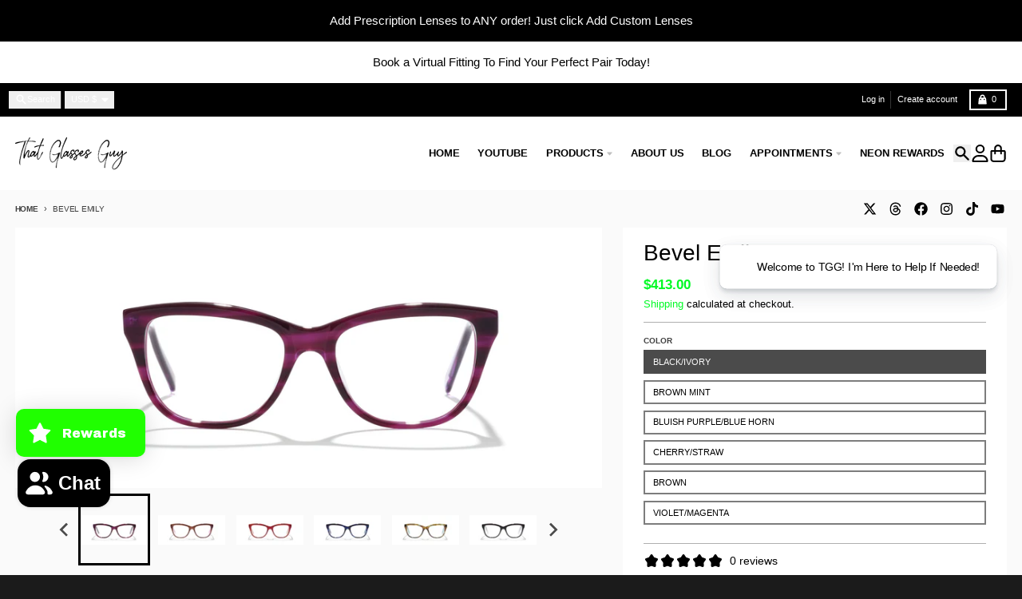

--- FILE ---
content_type: text/css
request_url: https://cdn.shopify.com/extensions/019bf2e9-bd1b-789e-98db-98e0d4ddf3ad/lensadvizor-1-332/assets/lensadvizor-widget.min.css
body_size: 7926
content:
@charset "UTF-8";.lensadvisor-widget,.lensadvisor-widget *,.la-prescription-modal,.la-prescription-modal *{font-family:Arial;font-style:unset;color:#000}.la-btn{cursor:pointer;font-size:16px;width:100%;text-transform:uppercase;border-radius:8px;padding:15px 10px}.la-btn:disabled{opacity:.6;pointer-events:none;cursor:not-allowed}.la-btn__secondary{color:var(--la-secondary-color);background-color:var(--la-secondary-bg);border:1px solid var(--la-secondary-bg)}.la-btn__secondary-outline{color:var(--la-secondary-bg);background-color:var(--la-secondary-color);border:2px solid var(--la-secondary-bg)}.la-btn__text{color:var(--la-secondary-bg);border:0;background-color:transparent;box-shadow:initial}.la-d-none{display:none}.la-modal-open{overflow:hidden}.la-msrt-overlay{display:none;position:fixed;top:0;right:0;bottom:0;left:0;background-color:#000c;z-index:10000001}.la-msrt-wrapper{display:none;position:fixed;top:0;right:0;bottom:0;left:0;margin:auto;max-height:700px;max-width:394px;z-index:10000010}@media (min-width: 768px){.la-msrt-wrapper{top:2rem;right:2rem;bottom:2rem;left:2rem;max-width:700px}}.la-msrt-wrapper #la-msrt-container,.la-msrt-wrapper #msrt-container{position:absolute;top:0;right:0;bottom:0;left:0}.la-msrt-custom-close-wrapper{display:none;position:fixed;top:28px;right:48px;width:43px;height:43px;border-radius:21px;align-items:center;justify-content:center;cursor:pointer;z-index:10000001;background-color:#0006}.la-msrt-custom-close-wrapper .la-prescription-modal-close{width:20px;height:20px}.la-msrt-custom-close-wrapper .la-prescription-modal-close img{width:inherit;height:inherit}#msrtWidgetIframeContainer{border-radius:5px}.la-prescription-modal{position:fixed;opacity:0;z-index:10000000;left:0;top:0;width:100%;height:100%;overflow:hidden;background-color:#000;background-color:#0006}.la-prescription-modal-content{background-color:#fff;margin:auto;padding:0;width:450px;width:100%}.la-prescription-modal-wrapper{width:100%;height:100%;overflow:auto;background-color:#fff}.la-seperator{line-height:1}.la-fade{opacity:0;transition:opacity .15s linear}.la-fade.la-show{opacity:1!important;transition:opacity .25s linear}.la-prescription-modal-header h2{font-size:1.25rem;margin-top:14px;margin-bottom:14px}.la-prescription-modal-body{padding:2px 12px}.la-prescription-modal-footer{background-color:#fff;color:#333;text-align:right;box-shadow:0 -10px 14px #0000000d;position:sticky;bottom:0;padding:10px 35px}.la-footer-row{display:flex;align-items:center;justify-content:space-between;font-size:14px}.la-prescription-modal *:empty{display:unset}.la-progress-bar{border-radius:10px;width:100%;background-color:#ddd;flex:0 0 80%}.la-progress-bar .la-inner-bar{width:15%;height:5px;border-radius:10px;display:block}.la-steeper-back{position:relative;background:none;cursor:pointer;height:1.5rem;width:1.5rem;border:none;padding:0}.la-steeper-back:before{content:"";position:absolute;top:0;right:0;bottom:0;left:0;display:block;background-image:url("data:image/svg+xml;charset=utf-8,%3Csvg xmlns='http://www.w3.org/2000/svg' viewBox='0 0 20 20'%3E%3Cg fill='none'%3E%3Cpath d='M18.33 10H2.5m5.83 5.83L2.5 10l5.83-5.83' stroke='%23000' stroke-linecap='round' stroke-linejoin='round' stroke-width='1.5'/%3E%3C/g%3E%3C/svg%3E");background-repeat:no-repeat;background-position:center;background-size:contain;transition:transform .15s ease-out}.la-steeper-back:hover:before{transform:translateY(-1px)}.la-steeper-back:active:before{transform:translateY(2px)}.la-steeper-back:focus-visible{outline:2px solid #2684ff;outline-offset:2px}.la-steeper-back:active:hover:before{transform:translateY(2px)}.la-prescription-modal-close,.la-selfie-modal-close,.la-boxy-footer-modal-header .close{position:relative;cursor:pointer;height:2rem;width:2rem;background:none;border:none;padding:0}.la-prescription-modal-close:before,.la-selfie-modal-close:before,.la-boxy-footer-modal-header .close:before{content:"";position:absolute;top:0;right:0;bottom:0;left:0;display:block;background-image:url("data:image/svg+xml;charset=utf-8,%3Csvg xmlns='http://www.w3.org/2000/svg' viewBox='0 0 20 20'%3E%3Cpath d='M6 6l8 8M14 6l-8 8' stroke='%23000' stroke-width='1.5' stroke-linecap='round'/%3E%3C/svg%3E");background-repeat:no-repeat;background-position:center;background-size:contain;transition:transform .15s ease-out}.la-prescription-modal-close:hover:before,.la-selfie-modal-close:hover:before,.la-boxy-footer-modal-header .close:hover:before{transform:translateY(-1px)}.la-prescription-modal-close:active:before,.la-selfie-modal-close:active:before,.la-boxy-footer-modal-header .close:active:before{transform:translateY(2px)}.la-prescription-modal-close:active:hover:before,.la-selfie-modal-close:active:hover:before,.la-boxy-footer-modal-header .close:active:hover:before{transform:translateY(2px)}.la-prescription-modal-close:focus-visible,.la-selfie-modal-close:focus-visible,.la-boxy-footer-modal-header .close:focus-visible{outline:2px solid #2684ff;outline-offset:2px}.la-subtotal{font-weight:800;font-size:17px}.la-prescription-modal-image{background-color:#fdfdfd;position:relative;display:flex;align-items:center;justify-content:center}.la-prescription-modal-image .la-prescription-modal-title{position:absolute;bottom:2rem;font-size:16px;font-weight:100;width:100%;text-align:center}.la-prescription-modal-image img{max-width:100%;max-height:100%;object-fit:contain!important}.la-horizontal,.la-horizontal-image,.la-horizontal-subtotal,.la-horizontal-image-subtotal,.la-horizontal-subtotal-left,.la-horizontal-image-subtotal-left,.la-vertical,.la-vertical-image,.la-vertical-subtotal,.la-vertical-image-subtotal,.la-horizontal-boxy-subtotal{display:flex}.la-prescription-modal-content-body{flex:1 0 auto;background-color:#fff;margin-bottom:1rem;padding:10px 35px 0;transition:all .5s}.la-prescription-modal-content-body.la-change-screen{opacity:0}.la-prescription-modal-header{background-color:#fff;color:#333;display:flex;align-items:center;justify-content:space-between;padding:12px;position:sticky;top:0;z-index:1;box-shadow:0 3px 6px #0000000d}.la-horizontal .la-prescription-modal-image img,.la-horizontal-subtotal .la-prescription-modal-image img,.la-horizontal-subtotal-left .la-prescription-modal-image img,.la-vertical .la-prescription-modal-image img,.la-vertical-subtotal .la-prescription-modal-image img,.la-horizontal-boxy-subtotal .la-prescription-modal-image img{visibility:hidden}.la-horizontal .la-prescription-modal-image,.la-horizontal-image .la-prescription-modal-image,.la-horizontal-subtotal .la-prescription-modal-image,.la-horizontal-image-subtotal .la-prescription-modal-image,.la-horizontal-subtotal-left .la-prescription-modal-image,.la-horizontal-image-subtotal-left .la-prescription-modal-image{-webkit-box-flex:0;display:flex;align-items:center;justify-content:center;flex-direction:column}.la-horizontal.la-w-30 .la-prescription-modal-image,.la-horizontal-image.la-w-30 .la-prescription-modal-image,.la-horizontal-subtotal.la-w-30 .la-prescription-modal-image,.la-horizontal-image-subtotal.la-w-30 .la-prescription-modal-image,.la-horizontal-subtotal-left.la-w-30 .la-prescription-modal-image,.la-horizontal-image-subtotal-left.la-w-30 .la-prescription-modal-image{-ms-flex:0 0 70%;flex:0 0 70%;max-width:70%}.la-horizontal.la-w-40 .la-prescription-modal-image,.la-horizontal-image.la-w-40 .la-prescription-modal-image,.la-horizontal-subtotal.la-w-40 .la-prescription-modal-image,.la-horizontal-image-subtotal.la-w-40 .la-prescription-modal-image,.la-horizontal-subtotal-left.la-w-40 .la-prescription-modal-image,.la-horizontal-image-subtotal-left.la-w-40 .la-prescription-modal-image{-ms-flex:0 0 60%;flex:0 0 60%;max-width:60%}.la-horizontal.la-w-50 .la-prescription-modal-image,.la-horizontal-image.la-w-50 .la-prescription-modal-image,.la-horizontal-subtotal.la-w-50 .la-prescription-modal-image,.la-horizontal-image-subtotal.la-w-50 .la-prescription-modal-image,.la-horizontal-subtotal-left.la-w-50 .la-prescription-modal-image,.la-horizontal-image-subtotal-left.la-w-50 .la-prescription-modal-image{-ms-flex:0 0 50%;flex:0 0 50%;max-width:50%}.la-horizontal .la-prescription-modal-content,.la-horizontal-image .la-prescription-modal-content,.la-horizontal-subtotal .la-prescription-modal-content,.la-horizontal-image-subtotal .la-prescription-modal-content,.la-horizontal-subtotal-left .la-prescription-modal-content,.la-horizontal-image-subtotal-left .la-prescription-modal-content,.la-vertical .la-prescription-modal-content,.la-vertical-image .la-prescription-modal-content,.la-vertical-subtotal .la-prescription-modal-content,.la-vertical-image-subtotal .la-prescription-modal-content,.la-horizontal-boxy-subtotal .la-prescription-modal-content{-webkit-box-flex:0;box-shadow:0 0 99px #0000000f!important;display:flex;flex-direction:column}.la-horizontal.la-w-30 .la-prescription-modal-content,.la-horizontal-image.la-w-30 .la-prescription-modal-content,.la-horizontal-subtotal.la-w-30 .la-prescription-modal-content,.la-horizontal-image-subtotal.la-w-30 .la-prescription-modal-content,.la-horizontal-subtotal-left.la-w-30 .la-prescription-modal-content,.la-horizontal-image-subtotal-left.la-w-30 .la-prescription-modal-content{-ms-flex:0 0 30%;flex:0 0 30%;max-width:30%}.la-horizontal.la-w-40 .la-prescription-modal-content,.la-horizontal-image.la-w-40 .la-prescription-modal-content,.la-horizontal-subtotal.la-w-40 .la-prescription-modal-content,.la-horizontal-image-subtotal.la-w-40 .la-prescription-modal-content,.la-horizontal-subtotal-left.la-w-40 .la-prescription-modal-content,.la-horizontal-image-subtotal-left.la-w-40 .la-prescription-modal-content{-ms-flex:0 0 40%;flex:0 0 40%;max-width:40%}.la-horizontal.la-w-50 .la-prescription-modal-content,.la-horizontal-image.la-w-50 .la-prescription-modal-content,.la-horizontal-subtotal.la-w-50 .la-prescription-modal-content,.la-horizontal-image-subtotal.la-w-50 .la-prescription-modal-content,.la-horizontal-subtotal-left.la-w-50 .la-prescription-modal-content,.la-horizontal-image-subtotal-left.la-w-50 .la-prescription-modal-content{-ms-flex:0 0 50%;flex:0 0 50%;max-width:50%}.la-vertical,.la-vertical-image,.la-vertical-subtotal,.la-vertical-image-subtotal,.la-horizontal-boxy-subtotal{flex-direction:column}.la-vertical .la-header-mobile,.la-vertical-image .la-header-mobile,.la-vertical-subtotal .la-header-mobile,.la-vertical-image-subtotal .la-header-mobile,.la-horizontal-boxy-subtotal .la-header-mobile,.la-drawer-image .la-header-mobile,.la-drawer-image-subtotal .la-header-mobile,.la-modal-image .la-header-mobile,.la-modal-image-subtotal .la-header-mobile{display:flex;margin-bottom:unset;padding:10px 15px;box-shadow:0 3px 6px #0000000d}.la-drawer-image .la-header-mobile,.la-drawer-image-subtotal .la-header-mobile,.la-modal-image .la-header-mobile,.la-modal-image-subtotal .la-header-mobile,.la-vertical-image .la-header-mobile,.la-vertical-image-subtotal .la-header-mobile{position:sticky;top:0;width:100%;left:0}.la-drawer-image .la-prescription-modal-image,.la-drawer-image-subtotal .la-prescription-modal-image,.la-modal-image .la-prescription-modal-image,.la-modal-image-subtotal .la-prescription-modal-image{flex:unset;-webkit-box-flex:unset;max-width:unset;width:100%;height:40%}.la-vertical .la-prescription-modal-content,.la-vertical-image .la-prescription-modal-content,.la-vertical-subtotal .la-prescription-modal-content,.la-vertical-image-subtotal .la-prescription-modal-content,.la-horizontal-boxy-subtotal .la-prescription-modal-content{flex:1 0 auto;-webkit-box-flex:1 0 auto;max-width:unset;width:100%;height:auto;overflow:unset}.la-modal,.la-modal-image,.la-modal-subtotal,.la-modal-image-subtotal{margin:0 auto;position:relative}.la-modal .la-form-helper-label,.la-modal-image .la-form-helper-label,.la-modal-subtotal .la-form-helper-label,.la-modal-image-subtotal .la-form-helper-label{font-size:13px}.la-drawer.la-w-30,.la-drawer-image.la-w-30,.la-drawer-subtotal.la-w-30,.la-drawer-image-subtotal.la-w-30,.la-modal.la-w-30,.la-modal-image.la-w-30,.la-modal-subtotal.la-w-30,.la-modal-image-subtotal.la-w-30{width:30%}.la-drawer.la-w-40,.la-drawer-image.la-w-40,.la-drawer-subtotal.la-w-40,.la-drawer-image-subtotal.la-w-40,.la-modal.la-w-40,.la-modal-image.la-w-40,.la-modal-subtotal.la-w-40,.la-modal-image-subtotal.la-w-40{width:40%}.la-drawer.la-w-50,.la-drawer-image.la-w-50,.la-drawer-subtotal.la-w-50,.la-drawer-image-subtotal.la-w-50,.la-modal.la-w-50,.la-modal-image.la-w-50,.la-modal-subtotal.la-w-50,.la-modal-image-subtotal.la-w-50{width:50%}.la-drawer,.la-drawer-image,.la-drawer-subtotal,.la-drawer-image-subtotal{left:100%;position:absolute;box-shadow:0 3px 6px #0000000d;transition:transform .4s,opacity .4s,visibility .4s;visibility:hidden;opacity:0}.la-drawer,.la-drawer-image,.la-drawer-subtotal,.la-drawer-image-subtotal,.la-modal,.la-modal-image,.la-modal-subtotal,.la-modal-image-subtotal{display:flex;flex-direction:column}.la-drawer.la-slide,.la-drawer-image.la-slide,.la-drawer-subtotal.la-slide,.la-drawer-image-subtotal.la-slide{transform:translate3d(-100%,0,0);visibility:visible;opacity:1}.la-drawer.la-slide-r,.la-drawer-image.la-slide-r,.la-drawer-subtotal.la-slide-r,.la-drawer-image-subtotal.la-slide-r{left:unset;right:0;transform:initial}.la-drawer .la-prescription-modal-image,.la-drawer-subtotal .la-prescription-modal-image,.la-modal .la-prescription-modal-image,.la-modal-subtotal .la-prescription-modal-image{display:none}.la-drawer-image .la-prescription-modal-image,.la-drawer-image-subtotal .la-prescription-modal-image,.la-modal-image .la-prescription-modal-image,.la-modal-image-subtotal .la-prescription-modal-image{flex:0 0 40%}.la-drawer-image .la-prescription-modal-content,.la-drawer-image-subtotal .la-prescription-modal-content,.la-modal-image .la-prescription-modal-content,.la-modal-image-subtotal .la-prescription-modal-content{flex:0 0 55%}.la-drawer-image .la-prescription-modal-content,.la-drawer-image-subtotal .la-prescription-modal-content{display:flex;flex:1 0 auto;flex-direction:column}.la-modal-image .la-prescription-modal-content,.la-modal-image-subtotal .la-prescription-modal-content{display:flex;flex-direction:column}.la-drawer .la-prescription-modal-content,.la-drawer-image .la-prescription-modal-content,.la-drawer-subtotal .la-prescription-modal-content,.la-drawer-image-subtotal .la-prescription-modal-content,.la-modal .la-prescription-modal-content,.la-modal-image .la-prescription-modal-content,.la-modal-subtotal .la-prescription-modal-content,.la-modal-image-subtotal .la-prescription-modal-content{padding:10px 0}.la-drawer .la-prescription-modal-content,.la-drawer-image .la-prescription-modal-content,.la-drawer-subtotal .la-prescription-modal-content,.la-drawer-image-subtotal .la-prescription-modal-content,.la-modal-subtotal .la-prescription-modal-content{display:flex;flex-direction:column}.la-vertical .la-prescription-modal-image,.la-vertical-image .la-prescription-modal-image,.la-vertical-subtotal .la-prescription-modal-image,.la-vertical-image-subtotal .la-prescription-modal-image,.la-horizontal-boxy-subtotal .la-prescription-modal-image{flex:unset;-webkit-box-flex:unset;max-width:unset;width:100%}.la-vertical .la-prescription-modal-content-body,.la-vertical-image .la-prescription-modal-content-body,.la-vertical-subtotal .la-prescription-modal-content-body,.la-vertical-image-subtotal .la-prescription-modal-content-body,.la-horizontal-boxy-subtotal .la-prescription-modal-content-body{max-width:1366px;width:100%;margin:auto}.la-vertical.la-h-30 .la-prescription-modal-image,.la-vertical-image.la-h-30 .la-prescription-modal-image,.la-vertical-subtotal.la-h-30 .la-prescription-modal-image,.la-vertical-image-subtotal.la-h-30 .la-prescription-modal-image{height:50%}.la-vertical.la-h-40 .la-prescription-modal-image,.la-vertical-image.la-h-40 .la-prescription-modal-image,.la-vertical-subtotal.la-h-40 .la-prescription-modal-image,.la-vertical-image-subtotal.la-h-40 .la-prescription-modal-image{height:40%}.la-vertical.la-h-50 .la-prescription-modal-image,.la-vertical-image.la-h-50 .la-prescription-modal-image,.la-vertical-subtotal.la-h-50 .la-prescription-modal-image,.la-vertical-image-subtotal.la-h-50 .la-prescription-modal-image{height:30%}.la-horizontal-boxy-subtotal.la-h-30 .la-prescription-modal-image,.la-horizontal-boxy-subtotal.la-h-40 .la-prescription-modal-image,.la-horizontal-boxy-subtotal.la-h-50 .la-prescription-modal-image{display:none}.la-horizontal-boxy-subtotal.la-h-30 .la-prescription-modal-content,.la-horizontal-boxy-subtotal.la-h-40 .la-prescription-modal-content,.la-horizontal-boxy-subtotal.la-h-50 .la-prescription-modal-content{height:100%}.la-vertical .la-header-mobile,.la-vertical-image .la-header-mobile,.la-vertical-subtotal .la-header-mobile,.la-vertical-image-subtotal .la-header-mobile,.la-horizontal-boxy-subtotal .la-header-mobile{width:100%;margin:0}label.la-label-btn,div.la-label-btn{display:flex!important;align-items:center;column-gap:1rem;margin:20px auto;border:1px solid #DFE3E8;padding:15px;border-bottom-left-radius:10px;border-top-right-radius:10px;cursor:pointer;text-transform:unset;transition:all .15s ease-out;box-shadow:0 1px 2px #0000000d;position:relative;-webkit-user-select:none;user-select:none}label.la-label-btn:hover,div.la-label-btn:hover{background:#fafafb}label.la-label-btn:active,div.la-label-btn:active{transform:translateY(2px);box-shadow:0 3px 5px var(--la-shadow-color)}.la-label-image{min-width:60px;width:60px;height:60px;display:flex;align-items:center;justify-content:center;border-radius:5px;background-color:transparent}.la-label-title,.la-label-price{font-size:16px;margin-left:auto}.la-option-pricing,.la-label-price{font-size:14px;color:#858585}.la-label-tooltip{max-width:15px;margin-top:25px}.la-label-tooltip span{border:1px solid;border-radius:50%;padding:0 3px;font-style:italic;font-size:14px}.la-label-description,.la-label-description *{font-size:13px;line-height:1.5;color:#7b7b7b}.la-label-content-box{max-width:60%}.la-label-btn .la-label-content-box,.la-label-btn .la-label-image{pointer-events:none}.la-label-image img{border-radius:10px;width:100%;object-fit:contain;height:100%}.la-tap-select,.la-hidden{position:absolute;opacity:0;right:0;bottom:0}.la-label-btn-wrapper{position:relative}.la-label-btn-wrapper:focus-within .la-label-btn,.la-label-btn-wrapper:has(input:focus-visible) .la-label-btn{outline:.2rem solid rgba(18,18,18,.5);outline-offset:.3rem;box-shadow:0 0 0 .3rem #fff,0 0 .5rem .4rem #1212124d}.la-label-btn-wrapper:has(input:focus) .la-label-btn{outline:none}.la-label-btn-wrapper.la-submission-method .la-label-image{width:40px;height:40px;padding:.7rem}.la-label-btn-wrapper.la-label-btn-wrapper.la-submission-method .la-label-image svg{width:40px;height:40px}.la-label-btn-wrapper input[type=radio]+label,.la-label-btn-wrapper input[type=checkbox]+label{transition:all .15s ease-out}.la-label-btn-wrapper input[type=radio]:checked+label,.la-label-btn-wrapper input[type=checkbox]:checked+label{background-color:#fafafb;transform:translateY(1px);box-shadow:0 3px 5px var(--la-shadow-color)}.la-label-btn-wrapper .la-label-btn input[type=checkbox]{height:20px;width:20px;margin:1rem;flex-shrink:0}.la-label-btn-wrapper .la-label-btn:has(input[type=radio]:checked),.la-label-btn-wrapper .la-label-btn:has(input[type=checkbox]:checked){background-color:#fafafb;transform:translateY(1px);box-shadow:0 3px 5px var(--la-shadow-color);transition:all .15s ease-out}.tooltip-img{height:20px;cursor:pointer}.tooltip-span{cursor:default;height:30px;width:30px;margin:0 5px 0 0;min-height:30px;min-width:30px;background:none;border:none;padding:5px}.tooltip-span svg{transform:rotate(15deg);height:100%;width:100%}.la-tooltip-wrapper{visibility:hidden;width:max-content;background-color:#000;color:#fff;text-align:center;border-radius:6px;padding:5px 10px;position:absolute;z-index:1;bottom:95px;left:50%;transform:translate(-50%);max-width:125px;font-size:12px}.la-tooltip-wrapper:after{content:"";position:absolute;top:100%;left:50%;margin-left:-5px;border-width:5px;border-style:solid;border-color:black transparent transparent transparent}.la-label-btn:hover .la-tooltip-wrapper{visibility:visible}.la-quantity{text-align:right}.la-information{text-align:center;font-size:14px;margin:0 auto}.la-prescription-file-label{display:flex;margin:5px auto}.la-subtotal-footer-button{margin:5px auto}.la-prescription-form-btn{width:100%;border:none;padding:15px 10px;border-radius:3px;font-size:16px;cursor:pointer;text-transform:uppercase;box-shadow:0 1px 2px #0000000d;transition:all .15s ease-out}.la-prescription-form-btn:hover{filter:brightness(104%)}.la-prescription-form-btn:active{filter:brightness(98%);transform:translateY(2px);box-shadow:0 3px 5px var(--la-shadow-color)}.la-flex{display:flex;align-items:center}.la-flex input[type=checkbox]{height:1.2em;width:1.2em}.la-flex-start{display:flex;align-items:flex-start!important}.la-flex-sb{display:flex;align-items:center;justify-content:space-between}.la-flex-gap{display:flex;align-items:center;gap:15px}.la-flex__gap{display:flex;align-items:center;gap:5px}.la-form-flex{display:flex;align-items:center;justify-content:flex-start;column-gap:10px!important;flex-wrap:wrap;row-gap:10px}.la-form-item{width:30%}.la-column-gap-14{justify-content:space-between}.la-form-item-48{width:48%}.la-column-gap-1-5{column-gap:1.5rem}.la-column-gap-5{column-gap:5px}.la-h6{font-size:16px;font-weight:700;margin:0 0 .4em}.la-h5{font-size:18px;font-weight:700;margin:0 0 .4em}.la-form-field-label{cursor:pointer;font-size:14px;margin-bottom:0}.la-divider{background:#dfe3e8;margin:2rem auto;height:1px;display:block!important}.la-form-select{background-image:url(https://cdn.shopify.com/s/files/1/0341/4907/3029/files/Down_arrow.svg?v=1592472800)!important;background-repeat:no-repeat!important;background-position:right 5px center!important;cursor:pointer}.la-form-select,.la-form-input,.la-form-input-number,.la-form-textarea{border:1px solid #C1C1C1;border-radius:5px;background-color:#fff;width:100%;padding:10px 20px;font-style:normal;font-size:13px;font-family:Arial;font-weight:400}.la-form-select:disabled,.la-form-input:disabled,.la-form-input-number:disabled,.la-form-textarea:disabled{cursor:not-allowed}.la-horizontal-boxy-subtotal .la-form-select{background-image:url(https://cdn.shopify.com/s/files/1/0046/7736/9985/t/3/assets/ico-select.svg?v=48803375421089217581624721446)!important;padding:10px 8px}.la-form-select,.la-form-input{-webkit-appearance:none!important}.la-pd-form{margin:10px auto}.la-form-helper-label{font-size:13px;margin-bottom:5px;text-transform:uppercase;opacity:.7}.la-form-helper-label.w100{margin-top:1rem;width:100%}.la-text-transform-initial{text-transform:inherit}.modal-focusable .la-label-btn:focus-visible+label,.modal-focusable .la-tap-select:focus-visible+label,.modal-focusable #la-selfie-field:focus-visible~label,.modal-focusable #la-prescription-file:focus-visible~label,.modal-focusable .la-form-select:focus-visible,.modal-focusable .la-form-input:focus-visible,.modal-focusable .la-form-input-number:focus-visible,.modal-focusable .la-upload-wrapper .la-label-btn:focus-visible,.modal-focusable .la-accordion-wrapper .la-label-btn:focus-visible,.modal-focusable .la-label-wrapper .la-label-btn-wrapper .la-label-btn:focus-visible,.modal-focusable .la-information:focus-visible,.modal-focusable .la-lensgroup-title:focus-visible,.modal-focusable .la-skip-add-on:focus-visible,.modal-focusable .la-prescription-form-btn:focus-visible,.modal-focusable .la-order-notes:focus-visible{outline:.2rem solid rgba(18,18,18,.5);outline-offset:.3rem;box-shadow:0 0 0 .3rem #fff,0 0 .5rem .4rem #1212124d}.modal-focusable .la-prescription-fields-wrapper .la-h6:focus-visible{outline:.2rem solid rgba(18,18,18,.5);outline-offset:.3rem;box-shadow:0 0 0 .3rem #fff,0 0 .5rem .4rem #1212124d}.modal-focusable .la-selfie-wrapper .la-label-btn:focus-visible .la-selfie-accept-btn:focus-visible,.modal-focusable .la-selfie-wrapper .la-label-btn:focus-visible .la-selfie-retry-btn:focus-visible,.modal-focusable .la-selfie-btn-container .la-selfie-accept-btn:focus-visible,.modal-focusable .la-selfie-btn-container .la-selfie-retry-btn:focus-visible{outline:.2rem solid rgba(18,18,18,.5);outline-offset:.3rem;box-shadow:0 0 0 .3rem #fff,0 0 .5rem .4rem #1212124d}.modal-focusable #la-prescription-modal-header .la-prescription-modal-close:focus-visible,.modal-focusable #la-prescription-modal-header .la-steeper-back:focus-visible{outline:.2rem solid rgba(18,18,18,.5);outline-offset:.3rem;box-shadow:0 0 0 .3rem #fff,0 0 .5rem .4rem #1212124d}.modal-focusable :focus{outline:none}.la-wrapper-heading{margin:.7rem 0}.la-wrapper-heading h3{font-weight:700;font-size:22px;text-align:center}.la-wrapper-heading h3:focus-visible{outline:.2rem solid rgba(18,18,18,.5);outline-offset:.3rem;box-shadow:0 0 0 .3rem #fff,0 0 .5rem .4rem #1212124d}.la-wrapper-heading h3:focus{outline:none}.sr-only{clip:rect(0 0 0 0);clip-path:inset(50%);height:1px;overflow:hidden;position:absolute;white-space:nowrap;width:1px}.la-checkox-wrapper-label input[type=checkbox]:focus,.la-checkox-wrapper-label input[type=checkbox]:focus-visible,.la-checkox-wrapper-label input[type=checkbox]:focus-within{clip-path:unset}#la-prescription-upload-message,#la-selfie-upload-message,.la-ai-information{display:flex;align-items:center;column-gap:1rem;flex-direction:row-reverse}#la-prescription-upload-message svg,#la-selfie-upload-message svg,.la-ai-information svg{fill:#8fbc8f;height:18px;font-weight:700;width:auto}#la-prescription-upload-message a,#la-selfie-upload-message a,.la-ai-information a{text-decoration:underline}.la-mt-1{margin-top:1rem}.la-text-left{text-align:left}.la-accordion-head{width:100%;outline:none;transition:.4s}.la-render-lenses .la-label-title{font-size:14px}.la-render-lenses .la-lensgroup-title{font-size:16px;font-weight:700;margin:unset;display:flex;align-items:center;column-gap:.5rem}.la-render-lenses .la-label-image{width:60px;height:60px}.la-render-lenses .la-label-btn{margin:10px auto}.la-render-lenses .la-label-btn.la-accordion-head{margin-bottom:unset}.la-accordion-body .la-label-btn{padding:5px 15px}.la-accordion-head .la-label-title{margin-right:auto;margin-left:0}.la-accordion-head:after{content:"";color:#000;font-weight:700;min-width:1.25rem;width:1.25rem;height:1.25rem;margin-left:auto;background-image:url("data:image/svg+xml,%3csvg xmlns='http://www.w3.org/2000/svg' viewBox='0 0 16 16' fill='%23212529'%3e%3cpath fill-rule='evenodd' d='M1.646 4.646a.5.5 0 0 1 .708 0L8 10.293l5.646-5.647a.5.5 0 0 1 .708.708l-6 6a.5.5 0 0 1-.708 0l-6-6a.5.5 0 0 1 0-.708z'/%3e%3c/svg%3e");background-repeat:no-repeat;background-size:1.25rem}.la-accordion-head.active:after,.la-accordion-head.active:hover:after{content:"";background-image:url("data:image/svg+xml,%3csvg xmlns='http://www.w3.org/2000/svg' viewBox='0 0 16 16' fill='%23ffffff'%3e%3cpath fill-rule='evenodd' d='M1.646 4.646a.5.5 0 0 1 .708 0L8 10.293l5.646-5.647a.5.5 0 0 1 .708.708l-6 6a.5.5 0 0 1-.708 0l-6-6a.5.5 0 0 1 0-.708z'/%3e%3c/svg%3e")}.la-accordion-body{padding:0 18px;background-color:#fff;max-height:0;overflow:hidden;transition:max-height .2s ease-out}.la-option-container .la-lensgroup-title{margin-bottom:-10px}.la-option-container .la-lensgroup-title{font-size:16px}.la-option-inline-list{display:flex;flex-wrap:wrap;column-gap:.7rem}.la-color-swatch .la-swatch-input{border-radius:50%}.la-color-swatch .la-swatch-input span,.la-color-swatch .la-swatch-input img{height:100%;width:100%;border-radius:50%}.la-option-inline-list .la-label-btn-wrapper{width:fit-content}.la-option-inline-list .la-label-title{display:none}.la-checkox-wrapper-label{display:flex;align-items:center;column-gap:.56rem}.la-checkox-wrapper-label input[type=checkbox]{width:18px;height:18px;border-radius:10px;clip-path:circle(65% at 50% 50%)}.la-option-inline-list .la-label-btn-wrapper .la-label-btn{display:flex;flex-direction:column;border:none;padding:5px;position:relative}.la-inline-title-container{display:flex;align-items:center;gap:5px}.la-inline-title-container .tooltip-span{display:block;min-height:15px;min-width:15px;width:15px;height:15px;margin-left:5px;position:relative;padding:10px}.la-inline-title-container .tooltip-span svg{position:absolute;top:2px;left:0;width:15px;height:15px;z-index:2}.la-option-inline-list.la-option-excact-price-list .la-label-btn-wrapper .la-label-btn .la-label-price{display:none}.la-option-inline-list .la-label-btn-wrapper input[type=radio]:checked+label{background:none}.la-option-inline-list .la-label-btn-wrapper .la-label-btn .la-label-image{border:1px solid #DFE3E8;padding:5px;margin-bottom:5px}.la-option-inline-list .la-label-btn-wrapper input[type=radio]:checked+.la-label-btn .la-label-image{border-width:1px}.la-skip-add-on-wrapper{text-align:center}.la-skip-add-on-wrapper .la-skip-add-on{border:none;background:transparent;text-decoration:underline;box-shadow:none;font-size:14px;cursor:pointer}.la-lensgroup-header,.la-accordion-head{display:flex;align-items:center;column-gap:1rem;border-bottom:1px solid #DFE3E8;padding-bottom:.6rem}.la-lensgroup-header p,.la-accordion-head p{color:#858585;font-size:12px;margin:5px auto}.la-lensgroup-header-image{height:60px;width:60px;min-width:60px}.la-lensgroup-header-image img{height:100%;width:100%;border-radius:10px;object-fit:contain}.la-upload-wrapper{position:relative}.la-review-details-wrapper .la-form-input-number{width:90px}.la-review-details-wrapper .la-review-item{display:flex;justify-content:space-between;align-items:center}.la-review-details-wrapper .la-review-item .la-label-description,.la-review-details-wrapper .la-review-item .la-label-description *{font-size:14px}.la-review-details-wrapper .la-review-item .la-review-left .la-label-title{font-weight:700}.la-review-details-wrapper .la-review-lens-container{display:flex;align-items:center;justify-content:space-between}.la-form-textarea{resize:none;width:100%;height:150px;outline:none;box-shadow:none}.la-radio-button-container{position:relative}.la-radio-button-container input[type=radio]:checked+label{transform:translateY(1px);box-shadow:0 3px 5px var(--la-shadow-color)}label.la-radio-button{background:#fafafb;text-align:center;padding:7px;border:1px solid #DFE3E8;border-bottom-left-radius:10px;border-top-right-radius:10px;cursor:pointer;display:block;box-shadow:0 1px 2px #0000000d;transition:all .15s ease-out}label.la-radio-button:active{transform:translateY(2px);box-shadow:0 3px 5px var(--la-shadow-color)}.la-text-center{text-align:center}.la-error{color:red;margin:auto}.la-error-box{position:relative;z-index:2;visibility:hidden;transform:translateY(-1000px);transition:.7s all ease}.la-error-box.la-active{visibility:visible;transform:translateY(0)}.la-error-box .la-error{position:absolute;width:100%;background-color:red;padding:.4rem;color:#fff;text-align:center;font-size:16px;font-weight:700}.la-branding{display:flex;align-items:center;justify-content:center;column-gap:.5rem}.la-branding img{height:30px!important;width:30px!important}.la-each-card-carousel{position:relative}.la-label-description{margin:5px auto}.la-lens-option-text{margin-top:0;margin-bottom:0}.la-input-text-label{font-size:13px;padding:5px 0}.la-review-method{display:flex;align-items:center;column-gap:.4rem}.la-review-prescription{height:20px;display:flex;align-items:center}.la-review-prescription:hover{cursor:pointer;text-decoration:underline}.la-review-prescription path{stroke:#7b7b7b}.la-review-prescription svg{height:20px;width:20px}.la-review-prescription img{height:100%}.la-input-text{width:100%;border-radius:6px;margin:5px 0;font-size:14px;padding:15px 10px;border-color:#dfe3e8}.la-input-text:focus,.la-input-text:focus-visible{outline:none;outline-offset:unset;box-shadow:none}.la-divider-rem{margin:1rem auto}.la-tooltip-modal,.la-boxy-footer-modal,.la-selfie-modal{display:none;position:fixed;z-index:10000001;left:0;top:0;width:100%;height:100%;overflow:auto;background-color:transparent;align-items:center;justify-content:center}.la-selfie-modal{overflow:hidden;background-color:#0000004d}@-webkit-keyframes bottomSlideAnimation{0%{bottom:-300px;opacity:0}to{bottom:0%;opacity:1}}.la-boxy-footer-modal-content{position:relative;background-color:#fefefe;padding:0;box-shadow:0 -5px 11px -5px #00000030;-webkit-animation-name:bottomSlideAnimation;-webkit-animation-duration:.4s;animation-name:bottomSlideAnimation;animation-duration:.4s;width:100%;display:flex;flex-direction:column;bottom:0;position:absolute;left:0;right:0;margin:auto;border-top-right-radius:10px;border-top-left-radius:10px}.la-selfie-modal-content{position:relative;background-color:#fefefe;padding:0;box-shadow:0 -5px 11px -5px #00000030;-webkit-animation-name:bottomSlideAnimation;-webkit-animation-duration:.4s;animation-name:bottomSlideAnimation;animation-duration:.4s;width:100%;max-width:900px;display:flex;flex-direction:column;position:absolute;left:0;right:0;margin:auto;border-top-right-radius:10px;border-top-left-radius:10px}.la-prescription-modal-content.la-selfie-modal-open{overflow:hidden}.la-selfie-modal-header{display:flex;align-items:center;justify-content:space-between;padding:1rem;position:sticky;top:0;z-index:1}.la-selfie-modal-body{overflow:scroll;z-index:1;display:flex;justify-content:center;flex:1;position:relative;min-height:40%}.la-selfie-wrapper{position:relative}.la-selfie-modal-body .la-lens-loader{position:absolute}.la-prescription-modal-image .la-image-loader{position:absolute;background-color:#fffc}.la-selfie-btn-container{align-items:center;position:absolute;left:50%;bottom:10px;transform:translate(-50%)}.la-selfie-accept-btn{margin-left:10px}.la-selfie-prescription{text-decoration:underline;cursor:pointer}.la-horizontal-boxy-subtotal .la-selfie-wrapper{padding:30px 40px;margin:0!important}.la-horizontal-boxy-subtotal .la-selfie-wrapper .la-selfie-btn{border-color:#dfe3e8;margin:10px auto}.la-selfie-capture-btn,.la-selfie-retry-btn,.la-selfie-accept-btn{border:0;border-radius:50%;background-color:#fff;box-shadow:0 -10px 14px #0000000d;padding:10px;height:55px;width:55px}.la-selfie-capture-btn svg,.la-selfie-retry-btn svg,.la-selfie-accept-btn svg{fill:var(--lensadvizor-modal-btn-background-color)}.la-selfie-modal-header h2{margin:0!important;font-size:20px}.la-selfie-btn svg{width:24px}.la-selfie-modal-body video{transform:scaleX(-1);max-width:100vw}.la-subtotal-modal-trigger{border:0;background-color:transparent;display:flex;align-items:center;column-gap:3rem;cursor:pointer}@-webkit-keyframes latooltipanimatetop{0%{top:-300px;opacity:0}to{top:0%;opacity:1}}@keyframes latooltipanimatetop{0%{top:-300px;opacity:0}to{top:0%;opacity:1}}.la-tooltip-modal__header{display:flex;align-items:center;padding:10px 15px;box-shadow:0 3px 6px #0000000d}.la-tooltip-modal__header h2{margin:0;text-transform:inherit}.la-tooltip-modal__header .close{margin-left:auto}.la-tooltip-modal__content{position:relative;background-color:#fefefe;margin:auto;padding:0;width:450px;display:flex;flex-direction:column;border-radius:8px;box-shadow:0 4px 8px #0003,0 6px 20px #00000030;animation-name:latooltipanimatetop;animation-duration:.4s}@media screen and (max-width: 550px){.la-tooltip-modal__content{width:95%}}.la-tooltip-modal .close{position:relative;display:inline-flex;cursor:pointer;height:2.5rem;width:2.5rem;background:none;border:none;padding:0;color:#939393}.la-tooltip-modal .close img{display:none}.la-tooltip-modal .close:before{content:"";position:absolute;top:0;right:0;bottom:0;left:0;display:block;background-image:url("data:image/svg+xml;charset=utf-8,%3Csvg xmlns='http://www.w3.org/2000/svg' viewBox='0 0 20 20'%3E%3Cpath d='M6 6l8 8M14 6l-8 8' stroke='%23939393' stroke-width='1.5' stroke-linecap='round'/%3E%3C/svg%3E");background-repeat:no-repeat;background-position:center;background-size:contain;transition:transform .15s ease-out}.la-tooltip-modal .close:hover:before,.la-tooltip-modal .close:focus:before{background-image:url("data:image/svg+xml;charset=utf-8,%3Csvg xmlns='http://www.w3.org/2000/svg' viewBox='0 0 20 20'%3E%3Cpath d='M6 6l8 8M14 6l-8 8' stroke='%23000' stroke-width='1.5' stroke-linecap='round'/%3E%3C/svg%3E")}.la-tooltip-modal .close:hover:before{transform:translateY(-1px)}.la-tooltip-modal .close:active:before{transform:translateY(2px)}.la-tooltip-modal .close:active:hover:before{transform:translateY(2px)}.la-tooltip-modal .close:focus-visible{outline:2px solid #2684ff;outline-offset:2px}.la-tooltip-modal__body{padding:15px;flex:1}.la-boxy-footer-modal .close{color:#939393;float:right;font-size:25x;font-weight:700;display:inline-flex;background:none;border:none;padding:0}.la-boxy-footer-modal .close img{height:18px}.la-boxy-footer-modal .close:focus,.la-boxy-footer-modal .close:hover{color:#000;text-decoration:none;cursor:pointer}.la-boxy-footer-modal-header{padding:15px 15px 0}.la-boxy-footer-modal-header h2{margin:0;text-transform:inherit}.la-boxy-footer-modal-body{padding:15px;flex:1}.la-boxy-footer-modal-body{padding:0 15px 15px}iframe.la-preview-frame{height:500px;width:100%;border:0}img.la-preview-frame{object-fit:contain}.la-form-fields .la-form-item{width:100%;margin:15px auto}.la-horizontal-boxy-subtotal .la-label-wrapper{display:flex;justify-content:center;flex-wrap:wrap;column-gap:1rem}.la-horizontal-boxy-subtotal .la-label-wrapper label.la-label-btn{flex-direction:row;border-radius:10px;position:relative}.la-horizontal-boxy-subtotal .la-label-wrapper .la-label-btn-wrapper{width:25%}.la-horizontal-boxy-subtotal .la-label-content-box{text-align:center}.la-horizontal-boxy-subtotal .la-label-image{margin-bottom:35px}.la-horizontal-boxy-subtotal .la-prescription-modal-content-body{display:flex;justify-content:center;flex-direction:column}.la-horizontal-boxy-subtotal .la-fields-wrapper{border-width:1px;border-style:solid;border-radius:10px;padding:30px 40px;margin:40px auto 0;min-width:62%;max-width:700px}.la-prescription-wrapper input[type=radio]{height:1.2em;width:1.2em;margin:0 5px 0 0}.la-prescription-wrapper .la-fields-wrapper table{width:100%}.la-prescription-wrapper .la-fields-wrapper table input[type=checkbox]{height:1.2em;width:1.2em}.la-horizontal-boxy-subtotal table{border-spacing:1rem;table-layout:fixed;border-collapse:unset;box-shadow:none}.la-horizontal-boxy-subtotal table,.la-horizontal-boxy-subtotal table:not([class]),.la-horizontal-boxy-subtotal tr,.la-horizontal-boxy-subtotal td{border:none!important;padding:5px}:not(.la-horizontal-boxy-subtotal) .la-prescription-fields-wrapper{margin-bottom:2rem}.la-horizontal-boxy-subtotal .la-fields-wrapper .la-h6{margin:0;text-align:left}.la-horizontal-boxy-subtotal .la-prescription-file-label{border-radius:10px}.la-horizontal-boxy-subtotal input[type=checkbox]{margin:0}.la-horizontal-boxy-subtotal .la-prescription-form-btn{padding:15px 19px;border-radius:25px}.la-horizontal-boxy-subtotal .la-prescription-modal-header{box-shadow:unset}.la-prescription-boxy-footer{display:flex;justify-content:center}.la-prescription-boxy-footer .la-boxy-layout-information{display:flex;align-items:center;justify-content:center;column-gap:1rem;font-size:16px}.la-prescription-boxy-footer .la-footer-image-container{height:40px}.la-prescription-boxy-footer .la-footer-image-container img{height:100%}.la-prescription-boxy-footer .la-footer-review{display:flex;align-items:center;column-gap:2rem}.la-prescription-boxy-footer .la-footer-review p{margin:0;text-align:left}.la-boxy-layout-modal-wrapper{position:relative;width:100%}.la-prescription-boxy-footer .la-subtotal-footer-button{margin:5px 0}.la-subtotal-price-wrapper{display:flex;align-items:center;column-gap:15px;justify-content:space-between}.la-subtotal-price-wrapper button{border:0;background-color:transparent;position:relative}.la-horizontal-boxy-layout-wrapper label.la-label-btn{border-radius:15px;position:relative}.la-horizontal-boxy-subtotal .label.la-label-btn{border-radius:10px}.la-horizontal-boxy-subtotal .la-skip-add-on-wrapper{margin-top:1.5rem}.la-horizontal-boxy-subtotal .la-subtotal-price{font-weight:600}.la-horizontal-boxy-subtotal .la-reading-form .la-h6{margin-bottom:5px}.la-horizontal-boxy-subtotal .la-prescription-fields-wrapper .la-form-flex .la-form-item:first-child{text-align:left}.la-horizontal-boxy-subtotal .la-prescription-fields-wrapper #la-pd-fields-container .la-form-item:first-child{width:auto}.la-boxy-footer-modal{font-family:Arial}.la-steps-list{display:table;table-layout:fixed;width:100%;padding:0;margin:0}.la-steps-list>li{text-align:center;display:table-cell;position:relative}.la-steps-list>li:before{content:"✓";display:block;margin:0 auto;width:20px;height:20px;line-height:16px;text-align:center;font-weight:700;font-size:16px;border-width:3px;border-style:solid;border-radius:50%;color:#fff}.la-steps-list>li:last-child .la-step-item-bar{display:none}.la-steps-list>li.is-active:before{content:"•";background-color:#fff}.la-steps-list>li.is-active~li:before{background-color:#fff;border-color:#ddd;color:#fff;content:"•"}.la-step-item-bar{height:2px;overflow:hidden;position:absolute;left:50%;bottom:50%;width:100%;z-index:-1}.la-step-item.is-completed .la-step-item-bar .la-step-bar-inner{transform:translate(100%)}.la-step-bar-inner{background-color:#ddd;position:absolute;top:0;right:0;bottom:0;left:0;transition:all .8s ease-out}.la-transparent-bg{background-color:transparent}.boxy-recommendation-label-container:has(input[type=radio]:checked) .lens-recommendation-badge-wrapper,.boxy-recommendation-label-container:has(.la-label-btn:active) .lens-recommendation-badge-wrapper{transform:translateY(1px)}.boxy-recommendation-label-container .lens-recommendation-badge-wrapper{transition:transform .15s ease-out;-webkit-user-select:none;user-select:none;position:absolute;width:100%;padding:7px 10px;top:-20px}.boxy-recommendation-label-container .lens-recommendation-badge-wrapper .lens-recommendation-badge{border-top-right-radius:20px;border-top-left-radius:20px;text-align:center;padding:6px 10px 30px;font-size:14px}.boxy-recommendation-label-container .la-label-btn{margin-top:0;border-top-right-radius:0;border-top-left-radius:0}.recommendation-label-container:has(input[type=radio]:checked) .lens-recommendation-badge-wrapper,.recommendation-label-container:has(.la-label-btn:active) .lens-recommendation-badge-wrapper{transform:translateY(2px)}.recommendation-label-container .lens-recommendation-badge-wrapper{margin-top:10px;transition:transform .15s ease-out;-webkit-user-select:none;user-select:none}.recommendation-label-container .lens-recommendation-badge-wrapper .lens-recommendation-badge{border-top-right-radius:20px;border-top-left-radius:20px;text-align:center;padding:6px 10px;font-size:14px;z-index:10}.recommendation-label-container .la-label-btn{margin-top:0;border-top-right-radius:0;border-top-left-radius:0}.la-confirm-wrapper{padding:30px 0;margin:0 auto;min-width:62%;max-width:700px}.la-prescription-modal table:not([class]) td{padding:5px}@media screen and (min-width: 1025px){.la-horizontal-boxy-subtotal .la-fields-wrapper .la-form-select{border:none;border-bottom:1px solid #C1C1C1;border-radius:0;min-width:46px}.la-horizontal-boxy-subtotal .la-fields-wrapper .la-form-input{border:none;border-bottom:1px solid #C1C1C1;border-radius:0}.la-horizontal-boxy-subtotal .la-fields-wrapper .la-form-flex{column-gap:25px!important}.la-horizontal-boxy-subtotal .la-fields-wrapper .la-form-flex.la-fields-header .la-form-item{text-align:center}.la-horizontal-boxy-subtotal .la-horizontal-boxy-label-wrapper .la-label-btn .tooltip-span{position:absolute;margin:0;right:10px;top:10px}.la-horizontal-boxy-layout-wrapper .tooltip-span{right:20px;top:30px}.la-horizontal-boxy-subtotal .la-label-wrapper label.la-label-btn{min-height:280px;justify-content:center;margin:20px 10px;flex-direction:column}.la-horizontal-boxy-subtotal .la-label-wrapper .la-label-btn-wrapper{width:25%;max-width:249px}.la-prescription-boxy-footer .la-subtotal-footer-button{margin-left:2.5rem}.la-vertical .la-prescription-modal-image .la-prescription-modal-title,.la-drawer-image .la-prescription-modal-image .la-prescription-modal-title,.la-drawer-image-subtotal .la-prescription-modal-image .la-prescription-modal-title,.la-modal-image .la-prescription-modal-image .la-prescription-modal-title,.la-modal-image-subtotal .la-prescription-modal-image .la-prescription-modal-title,.la-vertical-image .la-prescription-modal-image .la-prescription-modal-title,.la-vertical-image-subtotal .la-prescription-modal-image .la-prescription-modal-title{bottom:0;font-size:16px}.la-horizontal-image-subtotal-left .la-prescription-modal-image .la-prescription-modal-title{bottom:12%}.la-form-select{background-position:right 15px center!important}.la-form-select,.la-form-input,.la-form-input-number,.la-form-textarea{padding:15px 20px;font-size:14px}.la-horizontal-subtotal-left .la-prescription-modal-footer,.la-horizontal-image-subtotal-left .la-prescription-modal-footer{margin:unset;width:100%}.la-horizontal-subtotal-left .la-prescription-modal-image img,.la-horizontal-image-subtotal-left .la-prescription-modal-image img{height:85%}.la-prescription-modal-content{overflow:scroll;height:100%}.la-drawer,.la-drawer-subtotal,.la-modal,.la-modal-subtotal{overflow:initial}.la-drawer-image .la-prescription-modal-content,.la-drawer-image-subtotal .la-prescription-modal-content,.la-modal-image .la-prescription-modal-content,.la-modal-image-subtotal .la-prescription-modal-content{overflow:unset;height:auto;flex:1 0 auto;-webkit-box-flex:1 0 auto}.la-horizontal-image .la-prescription-modal-header{margin-bottom:30px}.la-prescription-modal-header{box-shadow:0 3px 6px #0000000d}.la-vertical .la-prescription-modal-header,.la-vertical-subtotal .la-prescription-modal-header,.la-horizontal-boxy-subtotal .la-prescription-modal-header{margin:unset;top:0}label.la-label-btn,div.la-label-btn{padding:10px 15px;min-height:65px}.la-horizontal-boxy-subtotal .la-choose-prescription-wrapper .la-label-image{background-color:initial}.la-horizontal-boxy-layout-wrapper label.la-label-btn{min-height:280px;justify-content:center;margin:20px 10px;padding:0 0 10px;height:90%;border-radius:20px}.la-horizontal-boxy-layout-wrapper .la-label-btn-wrapper{width:25%;max-width:249px}.la-horizontal-boxy-layout-wrapper{display:flex;justify-content:center;border-radius:10px;flex-wrap:wrap}.la-horizontal-boxy-lenses-wrapper{margin-top:40px}.la-horizontal-boxy-label-wrapper .la-label-btn{min-height:280px;justify-content:center;margin:20px 10px;flex-direction:column;border-radius:10px}.la-horizontal-boxy-label-wrapper .la-label-btn .la-label-price{margin:auto;font-weight:700;color:#000}.la-label-image-wapper{margin-bottom:35px;width:100%;justify-content:center;display:flex;flex-flow:row wrap}.la-choose-prescription-wrapper .la-horizontal-boxy-label-wrapper .la-label-image-wapper{background-color:initial}.la-horizontal-boxy-label-wrapper .la-label-image-wapper .la-label-image{width:100%;padding:10px 0;margin-bottom:0;height:100px}.la-horizontal-boxy-label-wrapper .la-label-image-wapper{width:100%;justify-content:center;display:flex;min-height:100px;margin-bottom:0}.la-horizontal-boxy-label-wrapper .la-label-title{margin-top:5px}.la-horizontal-boxy-label-wrapper .la-label-content-box{padding:0 10px;width:100%}.la-render-lenses .la-horizontal-boxy-label-wrapper .la-label-image-wapper{background-color:#fafafb;margin-bottom:10px;border-top-left-radius:20px;border-top-right-radius:20px}.la-render-lenses .la-horizontal-boxy-label-wrapper .la-label-title{font-weight:700}.la-render-lenses .la-horizontal-boxy-label-wrapper .la-label-content-box{flex:1 0 auto}.la-option-container .la-horizontal-boxy-label-wrapper .la-option-pricing{margin:0;margin-top:2rem}.la-boxy-footer-modal-content{width:50%}.boxy-recommendation-label-container .lens-recommendation-badge-wrapper{top:-15px}.boxy-recommendation-label-container .lens-recommendation-badge-wrapper .lens-recommendation-badge{padding:4px 10px 30px}}@media screen and (min-width: 1380px){.la-form-item{min-width:115px;width:22%}.la-horizontal-boxy-subtotal .la-form-item{width:auto}}@media screen and (max-width: 1024px){.la-prescription-modal-image .la-prescription-modal-title{bottom:0;font-size:16px;margin:unset}.la-error-box{transform:translateY(-1000px);visibility:hidden}.la-error-box.la-active{visibility:visible;transform:translateY(0)}.la-form-helper-label{font-size:13px}.la-label-title,.la-label-price{font-size:14px}.la-label-description,.la-label-tooltip span{font-size:13px}.la-wrapper-heading h3{font-size:18px}.la-horizontal .la-prescription-modal-content-body,.la-horizontal-image .la-prescription-modal-content-body,.la-horizontal-subtotal .la-prescription-modal-content-body,.la-horizontal-image-subtotal .la-prescription-modal-content-body,.la-horizontal-subtotal-left .la-prescription-modal-content-body,.la-horizontal-image-subtotal-left .la-prescription-modal-content-body,.la-vertical .la-prescription-modal-content-body,.la-vertical-image .la-prescription-modal-content-body,.la-vertical-subtotal .la-prescription-modal-content-body,.la-vertical-image-subtotal .la-prescription-modal-content-body,.la-horizontal-boxy-subtotal .la-prescription-modal-content-body,.la-drawer .la-prescription-modal-content-body,.la-drawer-image .la-prescription-modal-content-body,.la-drawer-subtotal .la-prescription-modal-content-body,.la-drawer-image-subtotal .la-prescription-modal-content-body,.la-modal .la-prescription-modal-content-body,.la-modal-image .la-prescription-modal-content-body,.la-modal-subtotal .la-prescription-modal-content-body,.la-modal-image-subtotal .la-prescription-modal-content-body{padding:15px}.la-prescription-modal-footer{padding:10px 15px}.la-horizontal,.la-horizontal-image,.la-horizontal-subtotal,.la-horizontal-image-subtotal,.la-horizontal-subtotal-left,.la-horizontal-image-subtotal-left,.la-drawer,.la-drawer-subtotal,.la-drawer-image,.la-drawer-image-subtotal,.la-modal,.la-modal-image,.la-modal-subtotal,.la-modal-image-subtotal{flex-direction:column}.la-drawer,.la-drawer-image,.la-drawer-subtotal,.la-drawer-image-subtotal,.la-modal,.la-modal-image,.la-modal-subtotal,.la-modal-image-subtotal{display:flex;width:100%!important}.la-prescription-modal-image{-webkit-box-flex:unset!important;-ms-flex:unset!important;flex:unset!important;max-width:100%!important;max-height:25%!important}.la-prescription-modal-content{-webkit-box-flex:unset!important;-ms-flex:unset!important;flex:1 0 auto!important;max-width:100%!important;height:auto}.la-vertical .la-prescription-modal-image,.la-vertical-image .la-prescription-modal-image,.la-vertical-image-subtotal .la-prescription-modal-image,.la-vertical-subtotal .la-prescription-modal-image,.la-horizontal-boxy-subtotal .la-prescription-modal-image{max-height:none!important}.la-drawer .la-prescription-modal-content,.la-drawer-image .la-prescription-modal-content,.la-drawer-subtotal .la-prescription-modal-content,.la-drawer-image-subtotal .la-prescription-modal-content,.la-modal .la-prescription-modal-content,.la-modal-image .la-prescription-modal-content,.la-modal-subtotal .la-prescription-modal-content,.la-modal-image-subtotal .la-prescription-modal-content{flex:1 0 auto!important}.la-prescription-modal-image img{height:100%;width:100%}.la-horizontal .la-prescription-modal-image img,.la-horizontal-subtotal .la-prescription-modal-image img,.la-horizontal-subtotal-left .la-prescription-modal-image img,.la-vertical .la-prescription-modal-image,.la-vertical-subtotal .la-prescription-modal-image,.la-horizontal-boxy-subtotal .la-prescription-modal-image{display:none}.la-horizontal-boxy-subtotal .la-prescription-modal-content-body{display:unset}.la-horizontal-boxy-subtotal .la-label-wrapper{display:block}.la-horizontal-boxy-subtotal .la-label-wrapper .la-label-btn-wrapper{width:100%}.la-horizontal-boxy-subtotal .la-label-image{margin-bottom:0}.la-horizontal-boxy-subtotal .la-label-content-box{text-align:left}.la-horizontal-boxy-subtotal .la-fields-wrapper{width:unset;min-width:80%}.la-horizontal-boxy-subtotal .la-fields-wrapper .la-h6{font-size:12px}.la-horizontal-boxy-subtotal .la-pd-form{display:grid;grid-template-columns:20% 80%}.la-horizontal-boxy-subtotal .la-pd-form .la-form-item:first-child{width:auto}.la-prescription-boxy-footer .la-footer-review{flex-direction:column;row-gap:1rem}.la-prescription-boxy-footer .la-footer-image-container{display:none}.la-prescription-boxy-footer.la-btn-active .la-boxy-layout-information{width:100%;justify-content:space-between}.la-prescription-boxy-footer.la-btn-active .la-footer-review{align-items:flex-start}.boxy-recommendation-label-container .lens-recommendation-badge-wrapper{z-index:0;top:-38px;padding:7px 0}.boxy-recommendation-label-container .lens-recommendation-badge-wrapper~.la-label-btn{background-color:#fff;z-index:9}.la-horizontal-boxy-label-wrapper.boxy-recommendation-label-container{margin-top:45px}}.la-horizontal-boxy-subtotal .la-prism-wrapper .la-form-item{width:20%}@media screen and (max-width: 500px){.la-horizontal-boxy-subtotal .la-fields-wrapper{padding:30px 10px;min-width:95%}.la-horizontal-boxy-subtotal .la-selfie-wrapper{padding:30px 10px}.la-horizontal-boxy-subtotal .la-prescription-fields-wrapper{border-spacing:unset}}body.la-modal-open *{box-sizing:border-box}#glasseson.webapp.glasseson.go-fullpage{z-index:10000000}.la-option-available{width:50%;transform:translate(50%)}.la-pd-tool-btn{cursor:pointer!important;font-size:14px;color:#007bff}.la-pd-tool-btn:hover{text-decoration:underline}lensadvizor-quick-buy.la-select-lenses-btn{border:1px solid;border-radius:10px}.la-select-lenses-btn:focus{outline:2px solid #005fcc;outline-offset:2px}lensadvizor-quick-buy,lensadvizor-btn{cursor:pointer;text-align:center;transition:all .15s ease-out;box-shadow:0 1px 2px #0000000d}lensadvizor-quick-buy:active,lensadvizor-btn:active{transform:translateY(2px);box-shadow:0 3px 5px #0000001a}.la-label-description .la-label-description-custom-add-on-properties{margin-left:10px;font-size:13px;list-style:disc}.la-footer-row-wrapper{margin-bottom:1rem}.la-footer-row-wrapper h3{font-size:16px;margin-bottom:5px;font-weight:700}.la-td-text-left{text-align:left!important}.la-compare-at-price del{font-size:13px;color:#a8a8a8}.la-page-loader{position:fixed;width:100%;left:0;right:0;top:0;bottom:0;background-color:#ffffffc2;z-index:9999999;display:block;font-weight:600}.la-page-loader__content{position:absolute;top:0;bottom:0;left:0;right:0;margin:auto;width:100%;height:1px;text-align:center;color:var(--la-secondary-bg);font-size:18px}.la-page-loader__content:after{content:"";display:block;width:40px;height:40px;border-style:solid;border-color:var(--la-secondary-bg);position:absolute;top:-60px;bottom:0;left:0;right:0;margin:auto;border-top-color:transparent!important;border-width:4px;border-radius:50%;-webkit-animation:la-spin .8s linear infinite;animation:la-spin .8s linear infinite}.la-prescription-wrapper .la-field-error,.la-prescription-wrapper .la-form-select.la-field-error,.la-prescription-wrapper .la-form-input.la-field-error{border-color:red!important;box-shadow:0 0 0 1px red!important}.la-prescription-wrapper .la-form-select.la-field-error:focus,.la-prescription-wrapper .la-form-input.la-field-error:focus{border-color:red!important;box-shadow:0 0 0 2px #f003!important;outline:none!important}.la-prescription-wrapper .la-prescription-file-label.la-field-error{border-color:red!important;box-shadow:0 0 0 1px red!important;background-color:#ff00000d!important}.la-prescription-wrapper .la-prescription-file-label.la-field-error:hover{border-color:red!important;box-shadow:0 0 0 2px #f003!important}.la-prescription-wrapper .la-field-error-message{color:red;font-size:12px;margin-top:4px;display:block}.la-prescription-wrapper .la-form-select,.la-prescription-wrapper .la-form-input,.la-prescription-wrapper .la-prescription-file-label{transition:border-color .2s ease-in-out,box-shadow .2s ease-in-out,background-color .2s ease-in-out}.la-extraction-message{display:flex;align-items:center;gap:10px;margin:15px auto;min-width:62%;max-width:700px}.la-extraction-message p{margin:0!important}.la-dom-animate{animation:laFadeScale .28s ease-out}.la-dom-slide-left{animation:laSlideLeft .32s ease-out}.la-dom-slide-right{animation:laSlideRight .32s ease-out}@keyframes laSlideRight{0%{opacity:0;transform:translate(-60px)}to{opacity:1;transform:translate(0)}}@keyframes laSlideLeft{0%{opacity:0;transform:translate(60px)}to{opacity:1;transform:translate(0)}}@keyframes laFadeScale{0%{opacity:0;transform:scale(.98)}to{opacity:1;transform:scale(1)}}
